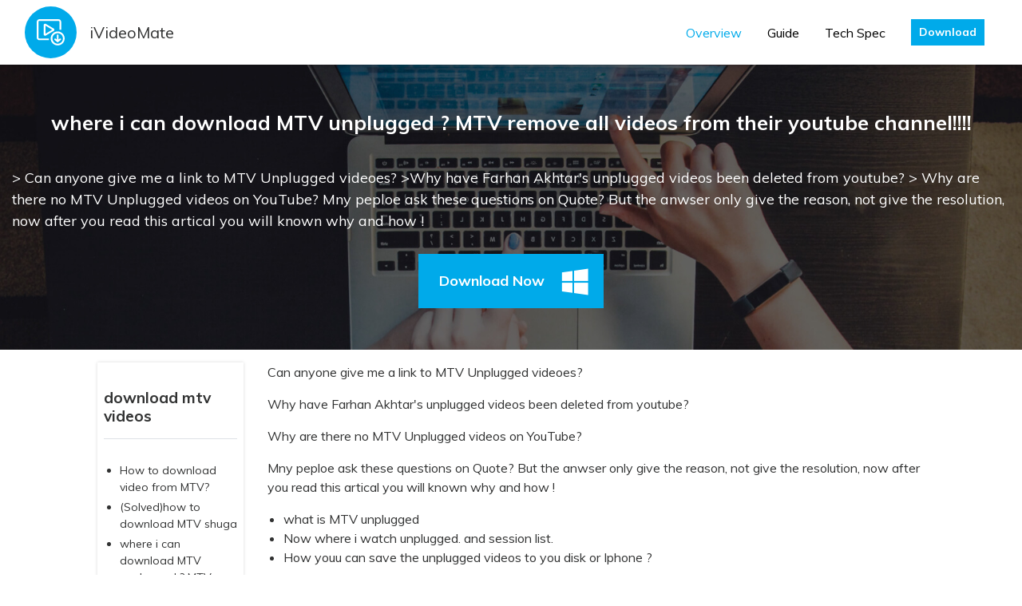

--- FILE ---
content_type: text/html; charset=UTF-8
request_url: https://ivideomate.com/download-mtv-videos/where-i-can-download-mtv-unplugged-mtv-remove-all-videos-from-their-youtube-channel.html
body_size: 5977
content:
<!DOCTYPE html>
<html>
<head>
    <meta charset="utf-8">
    <meta http-equiv="X-UA-Compatible" content="IE=edge">
    <meta name="viewport" content="width=device-width, initial-scale=1">

    <link rel="shortcut icon" href="https://ivideomate.com/uploads/images/logo.png" mce_href="https://ivideomate.com/uploads/images/logo.png" type="image/x-icon" />
    <meta name="csrf-token" content="WoYN60ifw8TfzCRqg3LuQP13GGDeUkOSpFoVCx25">

    <title>where i can download MTV unplugged ? MTV remove all videos from their youtube channel!!!!</title>
    <meta name="description" content="&gt; Can anyone give me a link to MTV Unplugged videoes?
&gt;Why have Farhan Akhtar&#039;s unplugged videos been deleted from youtube?
&gt; Why are there no MTV Unplugged videos on YouTube?
Mny peploe ask these questions on Quote? But the anwser only give the reason, not give the resolution, now after you read this artical you will known why and how !" />
    <meta name="Keywords" content="download MTV unplugged" />
    <meta name="og:title" content="where i can download MTV unplugged ? MTV remove all videos from their youtube channel!!!!">
    <meta name="og:description" content="&gt; Can anyone give me a link to MTV Unplugged videoes?
&gt;Why have Farhan Akhtar&#039;s unplugged videos been deleted from youtube?
&gt; Why are there no MTV Unplugged videos on YouTube?
Mny peploe ask these questions on Quote? But the anwser only give the reason, not give the resolution, now after you read this artical you will known why and how !">

    <link href="/css/app.css" rel="stylesheet">
    <link href="https://ivideomate.com/css/global.css" rel="stylesheet">
    <link href="https://ivideomate.com/css/app.bundle.css" rel="stylesheet">
            <link rel="canonical" href="https://ivideomate.com/download-mtv-videos/where-i-can-download-mtv-unplugged-mtv-remove-all-videos-from-their-youtube-channel.html" />
    
    <!-- Global site tag (gtag.js) - Google Analytics -->
    <script async src="https://www.googletagmanager.com/gtag/js?id=UA-147972311-1"></script>
    <script>
        window.dataLayer = window.dataLayer || [];
        function gtag(){dataLayer.push(arguments);}
        gtag('js', new Date());

        gtag('config', 'UA-147972311-1');
    </script>
    <script type="text/javascript">
        window.addEventListener('load', function() {
            $('[href$="/MiniInstaller.exe"]').click(function() {
                gtag('event', 'ClickDownload', {
                    'event_category': window.location.href
                })
            });

            $('BuyOneYear').click(function(){
                gtag('event', 'BuyOneYear', {
                    'event_category': 'paypal'
                })
            });
			
			$('BuyLifetime').click(function(){
                gtag('event', 'BuyLifetime', {
                    'event_category': 'paypal'
                })
            });
        });
    </script>
    </head>
<body>
<div id="app">
    <nav class="navbar navbar-expand-lg absolute-top navbar-light bg-light box-shadow">
    <div class="container"> <img src="https://ivideomate.com/uploads/images/logo.svg" alt="iVideoMate"><a class="navbar-brand text-dark ml-3" href="/">iVideoMate</a>
        <div class="collapse navbar-collapse" id="navbarSupportedContent">
            <ul class="navbar-nav ml-auto align-items-lg-center">
                <li class="nav-item active"><a class="nav-link" href="/">Overview</a></li>
                <li class="nav-item"><a class="nav-link" href="https://ivideomate.com/guide/get-started.html">Guide</a></li>

                <li class="nav-item"><a class="nav-link" href="https://ivideomate.com/techSpecs.html">Tech Spec</a></li>
                <li class="nav-item if_btnWin">
                    <span class="nav-link">
                        <a href="https://ivideomate.com/Download/MiniInstaller.exe" class="btn btn-sm btn-primary">Download</a>
                    </span>
                </li>
            </ul>
        </div>
    </div>
</nav>        <div class="py-5 " style="background:url(https://ivideomate.com/uploads/images/guide-banner-bg.jpg) no-repeat center top; background-size:cover;">
        <div class="container pt-5">
            <div class="d-flex align-items-center justify-content-center" style="min-height:40vh;">
                <div>
                    <h2 class="text-white text-center">where i can download MTV unplugged ? MTV remove all videos from their youtube channel!!!!</h2>
                    <p class="font-size-large text-white mt-3">&gt; Can anyone give me a link to MTV Unplugged videoes?
&gt;Why have Farhan Akhtar&#039;s unplugged videos been deleted from youtube?
&gt; Why are there no MTV Unplugged videos on YouTube?
Mny peploe ask these questions on Quote? But the anwser only give the reason, not give the resolution, now after you read this artical you will known why and how !</p>
                    <div class="mt-4 text-center">
                                                    <a href="https://ivideomate.com/Download/MiniInstaller.exe" class="btn btn-primary position-relative mx-1 my-1"><span class="pr-5 h6 mb-0">Download Now</span><i class="kv kv-windows h2 translate-right pr-3"></i></a>
                                            </div>
                </div>
            </div>
        </div>
    </div>

    <div class="pb-5">
        <div class="container py-3">
            <div class="row">

                <div class="col-lg-2 mt-5 mt-lg-0 offset-1">
                    <div class="bg-white py-1 px-2" style="box-shadow: 0 0 4px 0 rgba(0, 0, 0, 0.15);">
                        <h4 class="pb-3 border-bottom">download mtv videos</h4>
                        <div class="accordion" id="accordionTwo">
                            <ul class="small">
                                                                    <li class="my-1"> <a href="https://ivideomate.com/download-mtv-videos/how-to-download-video-from-mtv.html">How to download video from MTV?</a></li>
                                                                    <li class="my-1"> <a href="https://ivideomate.com/download-mtv-videos/solvedhow-to-download-mtv-shuga.html">(Solved)how to download MTV shuga</a></li>
                                                                    <li class="my-1"> <a href="https://ivideomate.com/download-mtv-videos/where-i-can-download-mtv-unplugged-mtv-remove-all-videos-from-their-youtube-channel.html">where i can download MTV unplugged ? MTV remove all videos from their youtube channel!!!!</a></li>
                                                                    <li class="my-1"> <a href="https://ivideomate.com/download-mtv-videos/free-download-2018-mtv-vma-video-full-performance-hd-mp4-3gp-avi.html">Get StartedFree Download 2018 MTV VMA Video Full Performance HD MP4 3GP AVI</a></li>
                                                            </ul>
                        </div>
                    </div>
                </div>

                <div class="col-lg-8">
                    <blockquote>
<p>Can anyone give me a link to MTV Unplugged videoes?</p>
</blockquote>
<blockquote>
<p>Why have Farhan Akhtar's unplugged videos been deleted from youtube?</p>
</blockquote>
<blockquote>
<p>Why are there no MTV Unplugged videos on YouTube?</p>
</blockquote>
<p>Mny peploe ask these questions on Quote? But the anwser only give the reason, not give the resolution, now after you read this artical you will known why and how !</p>
<ul>
<li><a href="#what-is-mtv-unplugged">what is MTV unplugged</a></li>
<li><a href="#now-where-i-watch-unplugged-and-session-list">Now where i watch unplugged. and session list.</a></li>
<li><a href="#how-youu-can-save-the-unplugged-videos-to-you-disk-or-iphone">How youu can save the unplugged videos to you disk or Iphone ?</a></li>
</ul>
<h2 id="what-is-mtv-unplugged">what is MTV unplugged</h2>
<div align="center">
<img alt="where you can download Mtv unplugged-what is MTV unplugged" src="https://www.ivideomate.com/upload/images/main-qimg-724ae5e467b885416b77d510c3ed2a4a.jpg" style="max-width:520px;width:50%">
</div>
<p>MTV Unplugged is a great show ware Indian music television program showcasing musical artists, generally playing their works on acoustic instruments.
The songs featured on the program are usually those released earlier by the artists. The show is Produced by Viacom 18 Media Pvt. Limited on the bases of copyright act all the episodes are removed and shown on Voot.
and even MTV Unplugged season 8 is about to start on MTV you can also see all the episodes on Voot.</p>
<div align="center">
<img alt="where you can download Mtv unplugged - MTV unplugged remove all video from youtube" src="https://www.ivideomate.com/upload/images/mtv102301239103.jpg" style="max-width:520px;width:50%">
</div>
<h2 id="now-where-i-watch-unplugged-and-session-list">Now where i watch unplugged. and session list.</h2>
<div class="container main"> 
    <center><h5 class="title"><b>Download Mtv Unplugged Season 8 Mp3 Songs 320Kbps Free Download</b></h5></enter>
    <div class="list">
            <div class="item">
            <div class="artwork">
                <img src="https://i.ytimg.com/vi/YYz5evC-sK8/default.jpg" width="100" height="80" alt="Kamariya  | MTV Unplugged | Season 8 | Sachin Jigar | Stree | Nora Fatehi, Aastha Gill"></div>
            <div class="meta">
                <strong>Kamariya  | MTV Unplugged | Season 8 | Sachin Jigar | Stree | Nora Fatehi, Aastha Gill</strong> <br>Source :<b> Youtube</b><br>
                            <a rel="nofollow" href="https://www.youtube.comYYz5evC-sK8.html"><b>Download</b></a>
            </div></div></div><div class="list">
            <div class="item">
            <div class="artwork">
                <img src="https://i.ytimg.com/vi/FB0ZKbV29CM/default.jpg" width="100" height="80" alt="Lamberghini  | MTV Unplugged | Season 8 | Dhvani Bhanushali | The Doorbeen ft Ragini">
            </div>
            <div class="meta">
                <strong>Lamberghini  | MTV Unplugged | Season 8 | Dhvani Bhanushali | The Doorbeen ft Ragini</strong> <br>Source :<b> Youtube</b><br>
                            <a rel="nofollow" href="https://www.youtube.comFB0ZKbV29CM.html"><b>Download</b></a>
            </div></div></div><div class="list">
            <div class="item">
            <div class="artwork">
                <img src="https://i.ytimg.com/vi/zofMigCNV4g/default.jpg" width="100" height="80" alt="MTV UNPLUGGED BEST OF 15 SONGS"></div>
            <div class="meta">
                <strong>MTV UNPLUGGED BEST OF 15 SONGS</strong> <br>Source :<b> Youtube</b><br>
                            <a rel="nofollow" href="https://www.youtube.comzofMigCNV4g.html"><b>Download</b></a>
            </div></div></div><div class="list">
            <div class="item">
            <div class="artwork">
                <img src="https://i.ytimg.com/vi/fAJmmiH7FqI/default.jpg" width="100" height="80" alt="Arijit Singh Mtv Unplugged season 8 bollywood unplugged Arijit singh official MTV unplugged">
            </div>
            <div class="meta">
                <strong>Arijit Singh Mtv Unplugged season 8 bollywood unplugged Arijit singh official MTV unplugged</strong> <br>Source :<b> Youtube</b><br>
                            <a rel="nofollow" href="https://www.youtube.comfAJmmiH7FqI.html"><b>Download</b></a>
            </div></div></div><div class="list">
            <div class="item">
            <div class="artwork">
                <img src="https://i.ytimg.com/vi/r5olZaDWHd0/default.jpg" width="100" height="80" alt="MTV Unplugged Season 8 2019 | Sonu Nigam, Bhuvan Bam, Guru Randhawa #MTVUnplugged Grand Launch">
            </div>
            <div class="meta">
                <strong>MTV Unplugged Season 8 2019 | Sonu Nigam, Bhuvan Bam, Guru Randhawa #MTVUnplugged Grand Launch</strong> <br>Source :<b> Youtube</b><br>
                            <a rel="nofollow" href="https://www.youtube.comr5olZaDWHd0.html"><b>Download</b></a>
            </div></div></div><div class="list">
            <div class="item">
            <div class="artwork">
                <img src="https://i.ytimg.com/vi/XgvQkz1Ptp8/default.jpg" width="100" height="80" alt="Aye Zindagi Mtv Unplugged | Sonu Nigam | Full Audio Season - 8 (2019)">
            </div>
            <div class="meta">
                <strong>Aye Zindagi Mtv Unplugged | Sonu Nigam | Full Audio Season - 8 (2019)</strong> <br>Source :<b> Youtube</b><br>
                            <a rel="nofollow" href="https://www.youtube.comXgvQkz1Ptp8.html"><b>Download</b></a>
            </div></div></div><div class="list">
            <div class="item">
            <div class="artwork">
                <img src="https://i.ytimg.com/vi/8pspPj-Ta7w/default.jpg" width="100" height="80" alt="Maaeri  MTV Unplugged  Episode 8  Euphoria">    
            </div>
            <div class="meta">
                <strong>Maaeri  MTV Unplugged  Episode 8  Euphoria</strong> <br>Source :<b> Youtube</b><br>
                            <a rel="nofollow" href="https://www.youtube.com8pspPj-Ta7w.html"><b>Download</b></a>
            </div></div></div><div class="list">
            <div class="item">
            <div class="artwork">
                <img src="https://i.ytimg.com/vi/zfRbdCUcgH4/default.jpg" width="100" height="80" alt="MTV Unplugged Season 8 : Guru Randhawa &amp; Bryden-Parth feat. The Choral Riff | Behind The Scenes">    
            </div>
            <div class="meta">
                <strong>MTV Unplugged Season 8 : Guru Randhawa &amp; Bryden-Parth feat. The Choral Riff | Behind The Scenes</strong> <br>Source :<b> Youtube</b><br>
                            <a rel="nofollow" href="https://www.youtube.comzfRbdCUcgH4.html"><b>Download</b></a>
            </div></div></div><div class="list">
            <div class="item">
            <div class="artwork">
                <img src="https://i.ytimg.com/vi/5RN2v-0fJNI/default.jpg" width="100" height="80" alt="M2 MTV Unplugged  Episode 8   Euphoria   Ab Na Jaa hd1080">    
            </div>
            <div class="meta">
                <strong>M2 MTV Unplugged  Episode 8   Euphoria   Ab Na Jaa hd1080</strong> <br>Source :<b> Youtube</b><br>
                            <a rel="nofollow" href="https://www.youtube.com5RN2v-0fJNI.html"><b>Download</b></a>
            </div></div></div><div class="list">
            <div class="item">
            <div class="artwork">
                <img src="https://i.ytimg.com/vi/6pU6SciRbn4/default.jpg" width="100" height="80" alt="Sonu NIgam UNplugged Unhered Gazals">    
            </div>
            <div class="meta">
                <strong>Sonu NIgam UNplugged Unhered Gazals</strong> <br>Source :<b> Youtube</b><br>
                            <a rel="nofollow" href="https://www.youtube.com6pU6SciRbn4.html"><b>Download</b></a>
            </div></div></div><div class="artwork"></div></div>
<h2 id="how-youu-can-save-the-unplugged-videos-to-you-disk-or-iphone">How youu can save the unplugged videos to you disk or Iphone ?</h2>
<h3 id="use-ivideomate-mtv-video-downloader">Use iVideoMate MTV Video downloader</h3>
<blockquote>
<ul>
<li>Support free downloading videos from more than 1,000 websites without any advertisements interrupting.</li>
<li>Download Niconico or other online videos to MP4, WebM, and 3GP in 144p, 240p, 360p, 720p, 1080p, 2K, 4K, 8k quality.</li>
<li>Provide audio quality such as 64kbps, 96kbps, 128kbps, 256kbps, and 320kbps.</li>
</ul>
</blockquote>
<p><strong>Step 1.</strong> If you do not have iVideoMate Video Downloader installed, you can download and install it from <a href="/download/MiniInstaller.exe"><strong>here</strong></a>. Once you’ve downloaded it, run the installer by double-clicking the downloaded file. It is compatible with Windows.</p>
<div align="center">
<img alt="install MTV Video video downloader" src="https://www.ivideomate.com/uploads/images/install1.jpg" style="max-width:520px">
</div>
<p><strong>Step 2.</strong> Launch iVideoMate Video Downloader.</p>
<div align="center">
<img alt="Launch iVideoMate Video Downloader" src="https://www.ivideomate.com/uploads/images/launch-icon.jpg" style="max-width:520px">
</div>
<p><strong>Step 3.</strong> Go to the MTV Video video you want to download and get the link. Copy the link in the address bar.</p>
<div align="center">
<img alt="copy MTV Video url link" src="https://www.ivideomate.com/uploads/images/copy-MTV Video-url.jpg" style="max-width:520px">
</div>
<p><strong>Step 4.</strong> Go back to iVideoMate Video downloader and Click the &quot;Paste URL&quot; button .</p>
<div align="center">
<img alt="Go back to iVideoMate Video downloader and Click the 'Paste URL' button" src="https://www.ivideomate.com/uploads/images/pasteURL.jpg" style="max-width:520px">
</div>
<p><strong>Step 5.</strong> Then after wait the Analysis complete, you can find the videos all in MTV Video on the &quot;select download &quot; listbox.</p>
<p><strong>Step 6.</strong> After All URLS added in the tasks list, all tasks will start download process.</p>
<p><strong>Step 7.</strong> After one task download finished. the task will disapper in list &quot;Downloaded Page&quot; and join in the downloaded MTV Video group.</p>
<div align="center">
<img alt="click 'Complete' to find MTV Video video you downloaded" src="https://www.ivideomate.com/uploads/images/downloadedvideolist.jpg" style="max-width:520px">
</div>
<p><a href="download/MiniInstaller.exe"><strong>Click here to start downloading Videos from MTV Video .</strong></a></p>
                </div>
            </div>
        </div>
    </div>

            <div class="container">
            <div class="w-100 bg-white mb-3 mr-5">
                <h4 class="pb-3 border-bottom">Related Articles</h4>
                <ui class="row accordion" id="accordionTwo">
                                            <li class="my-1 col-5 py-1 offset-1"> <a href="https://ivideomate.com/download-mtv-videos/how-to-download-video-from-mtv.html" class="font-size-large">How to download video from MTV?</a></li>
                                            <li class="my-1 col-5 py-1 offset-1"> <a href="https://ivideomate.com/download-mtv-videos/solvedhow-to-download-mtv-shuga.html" class="font-size-large">(Solved)how to download MTV shuga</a></li>
                                            <li class="my-1 col-5 py-1 offset-1"> <a href="https://ivideomate.com/download-mtv-videos/where-i-can-download-mtv-unplugged-mtv-remove-all-videos-from-their-youtube-channel.html" class="font-size-large">where i can download MTV unplugged ? MTV remove all videos from their youtube channel!!!!</a></li>
                                            <li class="my-1 col-5 py-1 offset-1"> <a href="https://ivideomate.com/download-mtv-videos/free-download-2018-mtv-vma-video-full-performance-hd-mp4-3gp-avi.html" class="font-size-large">Free Download 2018 MTV VMA Video Full Performance HD MP4 3GP AVI</a></li>
                                    </ui>
            </div>
        </div>
    
    <div class="py-4">
        <div class="container">
            <div><a href="/"><i class="kv h4 kv-home text-primary"></i></a> &gt; <a href="https://ivideomate.com/topic/download-mtv-videos.html">download mtv videos</a> &gt; where i can download MTV unplugged ? MTV remove all videos from their youtube channel!!!!: where i can download MTV unplugged ? MTV remove all videos from their youtube channel!!!!</div>
        </div>
    </div>

    <div class="pb-2 bg-grayf6">
        <div class="container">
            <div class="w-100">
                <div class="bg-white px-3 px-lg-5 py-2 py-lg-3" style="box-shadow: rgba(0, 0, 0, 0.15) 0px 0px 4px 0px;">
                    <div class="row align-items-center">
                        <div class="col-2 mr-0 offset-1">
                            <a href="/"><img src="https://ivideomate.com/uploads/images/productbox.jpg" width="70%" alt="iVideoMate Video Downloader"></a>
                        </div>
                        <div class="col-6 mt-2 mt-md-0 text-md-left ml-0">
                            <div class="text-center">
                                <h5>
                                    <a href="/">iVideoMate Video Downloader</a>
                                </h5>
                            </div>
                            <p class="mt-1 text-gray77">
                                iVideoMate Video Downloader allows you to download videos from more than 10,000 video-sharing sites (explicit), including YouTube, Facebook, Netflix, Vimeo, Vevo, CBS, Twitter, Lynda , Instagram, etc.
                            </p>
                        </div>
                        <div class="col-2 mt-3 text-center">
                                                            <a href="https://ivideomate.com/Download/MiniInstaller.exe" class="btn btn-primary position-relative mx-1 my-1"><span class="pr-5 h6 mb-0">Download Now</span><i class="kv kv-windows h2 translate-right pr-3"></i></a>
                                                    </div>
                    </div>
                </div>
            </div>
        </div>
    </div>

    <div class="py-5 bg-grayf7">
        <div class="container py-3">
            <h2 class="text-primary">All Topics</h2>
            <div class="row mt-4">
                                    <div class="col-6 col-md-4 col-lg-3 py-1"><a href="https://ivideomate.com/topic/Download-youtube-videos.html">Download youtube videos</a></div>
                                    <div class="col-6 col-md-4 col-lg-3 py-1"><a href="https://ivideomate.com/topic/download-facebook-videos.html">download facebook videos</a></div>
                                    <div class="col-6 col-md-4 col-lg-3 py-1"><a href="https://ivideomate.com/topic/download-from-soundcloud.html">download from soundcloud</a></div>
                                    <div class="col-6 col-md-4 col-lg-3 py-1"><a href="https://ivideomate.com/topic/Download-youtube-audio.html">Download youtube audio</a></div>
                                    <div class="col-6 col-md-4 col-lg-3 py-1"><a href="https://ivideomate.com/topic/Download-from-vimeo.html">Download from vimeo</a></div>
                                    <div class="col-6 col-md-4 col-lg-3 py-1"><a href="https://ivideomate.com/topic/download-twitch.html">download twitch</a></div>
                                    <div class="col-6 col-md-4 col-lg-3 py-1"><a href="https://ivideomate.com/topic/download-vimeo.html">download youtube playlist</a></div>
                                    <div class="col-6 col-md-4 col-lg-3 py-1"><a href="https://ivideomate.com/topic/download-dailymotion-videos.html">download dailymotion videos</a></div>
                                    <div class="col-6 col-md-4 col-lg-3 py-1"><a href="https://ivideomate.com/topic/download-from-mixcloud.html">download from mixcloud</a></div>
                                    <div class="col-6 col-md-4 col-lg-3 py-1"><a href="https://ivideomate.com/topic/download-ok.html">download ok.ru</a></div>
                                    <div class="col-6 col-md-4 col-lg-3 py-1"><a href="https://ivideomate.com/topic/download-openload.html">download openload</a></div>
                                    <div class="col-6 col-md-4 col-lg-3 py-1"><a href="https://ivideomate.com/topic/download-bing.html">download bing</a></div>
                                    <div class="col-6 col-md-4 col-lg-3 py-1"><a href="https://ivideomate.com/topic/download-powtoon.html">download powtoon</a></div>
                                    <div class="col-6 col-md-4 col-lg-3 py-1"><a href="https://ivideomate.com/topic/download-from-nicovideo.html">download from nicovideo</a></div>
                                    <div class="col-6 col-md-4 col-lg-3 py-1"><a href="https://ivideomate.com/topic/Netflix-video-downloader.html">Netflix video downloader</a></div>
                                    <div class="col-6 col-md-4 col-lg-3 py-1"><a href="https://ivideomate.com/topic/bilibili-Download.html">bilibili Download</a></div>
                                    <div class="col-6 col-md-4 col-lg-3 py-1"><a href="https://ivideomate.com/topic/download-aol.html">download aol</a></div>
                                    <div class="col-6 col-md-4 col-lg-3 py-1"><a href="https://ivideomate.com/topic/download-viki.html">Download viki videos</a></div>
                                    <div class="col-6 col-md-4 col-lg-3 py-1"><a href="https://ivideomate.com/topic/download-vevo.html">download vevo</a></div>
                                    <div class="col-6 col-md-4 col-lg-3 py-1"><a href="https://ivideomate.com/topic/download-cbs.html">download cbs</a></div>
                                    <div class="col-6 col-md-4 col-lg-3 py-1"><a href="https://ivideomate.com/topic/download-streamango.html">download streamango</a></div>
                                    <div class="col-6 col-md-4 col-lg-3 py-1"><a href="https://ivideomate.com/topic/discovery-channel-download.html">discovery channel download</a></div>
                                    <div class="col-6 col-md-4 col-lg-3 py-1"><a href="https://ivideomate.com/topic/download-espn.html">download espn</a></div>
                                    <div class="col-6 col-md-4 col-lg-3 py-1"><a href="https://ivideomate.com/topic/download-metacafe-videos.html">download metacafe videos</a></div>
                                    <div class="col-6 col-md-4 col-lg-3 py-1"><a href="https://ivideomate.com/topic/download-crunchyroll.html">download crunchyroll</a></div>
                                    <div class="col-6 col-md-4 col-lg-3 py-1"><a href="https://ivideomate.com/topic/download-jibjab-videos.html">download jibjab videos</a></div>
                                    <div class="col-6 col-md-4 col-lg-3 py-1"><a href="https://ivideomate.com/topic/download-cnn.html">download cnn</a></div>
                                    <div class="col-6 col-md-4 col-lg-3 py-1"><a href="https://ivideomate.com/topic/download-toggle-video.html">download toggle video</a></div>
                                    <div class="col-6 col-md-4 col-lg-3 py-1"><a href="https://ivideomate.com/topic/download-photobucket.html">download photobucket</a></div>
                                    <div class="col-6 col-md-4 col-lg-3 py-1"><a href="https://ivideomate.com/topic/download-hudl-videos.html">download hudl videos</a></div>
                                    <div class="col-6 col-md-4 col-lg-3 py-1"><a href="https://ivideomate.com/topic/download-mtv-videos.html">download mtv videos</a></div>
                                    <div class="col-6 col-md-4 col-lg-3 py-1"><a href="https://ivideomate.com/topic/download-imdb-videos.html">download imdb videos</a></div>
                                    <div class="col-6 col-md-4 col-lg-3 py-1"><a href="https://ivideomate.com/topic/download-break.html">download break</a></div>
                                    <div class="col-6 col-md-4 col-lg-3 py-1"><a href="https://ivideomate.com/topic/ustream-download.html">ustream download</a></div>
                                    <div class="col-6 col-md-4 col-lg-3 py-1"><a href="https://ivideomate.com/topic/download-liveleak.html">download liveleak</a></div>
                                    <div class="col-6 col-md-4 col-lg-3 py-1"><a href="https://ivideomate.com/topic/download-veoh.html">download veoh</a></div>
                                    <div class="col-6 col-md-4 col-lg-3 py-1"><a href="https://ivideomate.com/topic/download-kisscartoon.html">download kisscartoon</a></div>
                                    <div class="col-6 col-md-4 col-lg-3 py-1"><a href="https://ivideomate.com/topic/video-download.html">Video Download</a></div>
                            </div>
        </div>
    </div>
    <footer class="bg-dark">
    <div class="container py-4">
        <div class="row">
            <div class="col-lg-3 py-2">
                <div class="d-flex align-items-center mb-4">
                    <img src="https://ivideomate.com/uploads/images/smallLogo.png" alt="iVideoMate"> <label class="font-size-large text-white ml-2 font-weight-bold">iVideoMate</label>
                </div>
                <div class="">
                    <p class="text-light mb-2">Follow us</p>
                    <div class="mb-4">
                        <a href="/" class="mx-1" target="_blank" rel="nofollow"><i class="h5 kv kv-facebook"></i></a>
                        <a href="/" class="mx-1" target="_blank" rel="nofollow"><i class="h5 kv kv-twitter"></i></a>
                        <a href="/" class="mx-1" target="_blank" rel="nofollow"><i class="h5 kv kv-google-plus"></i></a>
                    </div>
                </div>
            </div>
            <div class="col-lg-8 py-2 offset-lg-1">
                <div class="row font-weight-light" id="foot-accordion">
                    <div class="col-lg-4 pb-1">
                        <a href="javascript:;" class="d-block pb-4 font-weight-bold" id="foot-menu-1" data-toggle="collapse" data-target="#foot-collapse-1" aria-expanded="false" aria-controls="foot-collapse-1">Top5 topics</a>
                        <ul class="small-xs text-grayc8 collapse d-lg-block" id="foot-collapse-1" aria-labelledby="foot-menu-1" data-parent="#foot-accordion">
                            <li><a href="/topic/Download-youtube-videos.html">Download from youtube</a></li>
                            <li><a href="/topic/Netflix-video-downloader.html">Netflix video download</a></li>
                            <li><a href="/topic/download-facebook-videos.html">Download facebook videos</a></li>
                            <li><a href="/topic/download-from-soundcloud.html">Download from soundcloud</a></li>
                            <li><a href="/topic/Download-from-vimeo.html">Download from vimeo</a></li>
                        </ul>
                    </div>
                    <div class="col-lg-4 pb-1">
                        <a href="javascript:;" class="d-block pb-4 font-weight-bold" id="foot-menu-2" data-toggle="collapse" data-target="#foot-collapse-2" aria-expanded="false" aria-controls="foot-collapse-2">Support</a>
                        <ul class="small-xs text-grayc8 collapse d-lg-block" id="foot-collapse-2" aria-labelledby="foot-menu-2" data-parent="#foot-accordion">
                            <li><a href="https://ivideomate.com/contact_us">Contact Us</a></li>
                            <li><a href="https://ivideomate.com/guide/get-started.html">How-tos</a></li>
                            <li><a href="https://ivideomate.com/other/refund-policy.html" target="_blank" rel="nofollow">Refund Policy</a></li>
                            <li><a href="https://ivideomate.com/checkout.html?id=2">buy now</a></li>
                        </ul>
                    </div>
                    <div class="col-lg-4 pb-1">
                        <a href="javascript:;" class="d-block pb-4 font-weight-bold" id="foot-menu-3" data-toggle="collapse" data-target="#foot-collapse-3" aria-expanded="false" aria-controls="foot-collapse-3">About</a>
                        <ul class="small-xs text-grayc8 collapse d-lg-block" id="foot-collapse-3" aria-labelledby="foot-menu-3" data-parent="#foot-accordion">
                            <li><a href="https://ivideomate.com/other/about-us.html" target="_blank">About Us</a></li>
                            <li><a href="https://ivideomate.com/other/terms-conditions.html" rel="nofollow">Terms &amp; Conditions </a></li>
                            <li><a href="https://ivideomate.com/other/privacy.html" rel="nofollow">Privacy</a></li>
                            <li><a href="https://ivideomate.com/other/cookies-policy.html" rel="nofollow">Cookies Policy </a></li>
							<li><a href="http://www.onlinefreeconvert.com/" rel="nofollow" target="_blank">Free Online Converter </a></li>
                        </ul>
                    </div>
                </div>
            </div>
        </div>
    </div>
    <hr class="my-0" style="border-top:1px solid #777;">
    <div class="text-center font-weight-light">
        <div class="small text-gray44 py-3">
            <div style="color:#777;"> Browser compatibility : IE/Firefox/Chrome/Opera/Safari/Maxthon/Netscape | Copyright © 2019 iVideoMate. All Rights Reserved. </div>
        </div>
    </div>
</footer></div>
<!-- JS 脚本 -->
<script src="/js/app.js"></script>
</body>
</html>

--- FILE ---
content_type: text/css
request_url: https://ivideomate.com/css/global.css
body_size: 3651
content:
@charset "utf-8";
/* CSS Document */
h1,h2,h3,h4,h5,h6{margin:0;}
.h1,.h2,.h3,.h4,.h5,.h6{margin:0;}
ul{padding-left:20px;}
img {max-width:100%;}
.font-size-super {font-size: 1.5rem;}
.font-size-extra {font-size: 1.375rem;}
.font-size-huge {font-size: 1.25rem;}
.font-size-large {font-size: 1.125rem;}
.text-gray77{color:#777;}
.border-dashed{border-top:1px dashed #b7b7b7;height:0;margin:3.5rem 0;}
.slick-dots li button{width:28px;height:3px;background-color:#777;border:none; opacity:0.7;padding:0;}
.slick-dots li.slick-active button{background-color:#00aaea;opacity:1;}
.blue-bg li button{width:28px;height:3px;background-color:#fff;border:none; opacity:0.7;padding:0;}
.blue-bg li.slick-active button{background-color:#fff;opacity:1;}
.border-left-blue{border-left:4px solid #00aaea;}

.phone-logo{display:none;}
@media (max-width: 970px) {
	.pc-logo{display:none;}
	.phone-logo{display:block;}
}

@media (max-width: 800px) {
	.phone-hide{display:none;}
}

/*rating*/
.rating{display:inline-block;*display:inline; zoom:1; *margin-bottom:3px;} 
/*.rating li{ display:inline-block; *display:inline;*padding:0 2px 0 0; height:15px;width:15px; background:url(https://videoconverter.wondershare.com/style2017/images/star_img.png) no-repeat 0 -3px; zoom:1}*/
.rating li.on{background-position:0 -31px}
.rating li.half{background-position:0 -58px}

.bigRating li{background-position:-30px 0; width:30px; height:30px; }
.bigRating li.on{background-position:-30px -36px}
.bigRating li.half{background-position:-30px -72px}

.middleRating li{background-position:-71px 0; width:20px; height:20px; }
.middleRating li.on{background-position:-71px -36px}
.middleRating li.half{background-position:-71px -72px}

.home-banner .img-height{ min-height:60vh;}
.home-banner h1{ font-size:3.75rem;}
.home-banner .slick-dots{ position:absolute;margin:0;bottom:30px;}
@media (max-width: 1500px) {
	.home-banner .img-height{ min-height:50vh;}
}
@media (max-width: 1300px) {
	.home-banner .img-height{ min-height:44vh;}
}
@media (max-width: 1200px) {
	.home-banner h1{ font-size:2.75rem;}
}
@media (max-width: 767px) {
	.home-banner .img-height{ min-height:70vh;}
	.home-banner h1{ font-size:2rem;}
}

.home-pro .item{ background-color:#000;background-repeat:no-repeat; background-position:center center; background-size:100%; min-height:26vh;-webkit-transition: all .3s;-moz-transition: all .3s;transition: all .3s;}
.home-pro .item .info{display:none; background-color:#000;-webkit-transition: all .3s;-moz-transition: all .3s;transition: all .3s; position:absolute;width:100%;height:100%; opacity:0;}
.home-pro .item:hover .info{display:block; opacity:0.7;}
.home-pro .item:hover{background-size:110%;}
@media (max-width: 1700px) {
	.home-pro .item{ min-height:22vh;}
}
@media (max-width: 1620px) {
	.home-pro .item{ min-height:18vh;}
}
@media (max-width: 1420px) {
	.home-pro .item{ min-height:15vh;}
}
@media (max-width: 1200px) {
	.home-pro .item{ min-height:10vh;}
	.home-pro .item h2{ font-size:20px;}
}
@media (max-width: 767px) {
	.home-pro .item{ min-height:20vh;}
}

/*Background in the left half*/
.bg-half-img {background-repeat:no-repeat; background-position: 0 center; background-size:45% auto;}
@media (min-width: 992px) {
	.bg-half-img .half-img-minheight {min-height: 480px;}
}
@media (min-width: 1900px) {
	.bg-half-img .half-img-minheight {min-height: 470px;}
}
@media (min-width: 2300px) {
	.bg-half-img .half-img-minheight {min-height: 590px;}
}
@media (max-width: 992px) {
	.bg-half-img {background-size:auto 30vh; background-position:center bottom; padding-bottom: 35vh;}
}

.pro-banner .img-height{ min-height:50vh;}
.pro-banner h1{ font-size:3.75rem;}
@media (max-width: 1500px) {
	.pro-banner .img-height{ min-height:48vh;}
}
@media (max-width: 1300px) {
	.pro-banner .img-height{ min-height:44vh;}
}
@media (max-width: 1200px) {
	.pro-banner h1{ font-size:2.75rem;}
}
@media (max-width: 767px) {
	.pro-banner .img-height{ min-height:70vh;}
	.pro-banner h1{ font-size:2rem;}
}

.vcu-pic-position{top:0;right:0; position:absolute;}
.vcu-text-width{width:60%;}
@media (max-width: 800px) {
	.vcu-pic-position{ position:static;}
	.vcu-text-width{width:auto;}
}
.list-one,.list-two,.list-three{ text-align:left; list-style:none;padding-left:0;}
/*.list-one li{background:url(../images2019/yes-blue.png) no-repeat 0 4px;padding-left:30px;}*/
/*.list-two li{background:url(../images2019/yes-gray.png) no-repeat 0 4px;padding-left:30px;}*/
/*.list-three li{background:url(../images2019/yes-white.png) no-repeat 0 4px;padding-left:30px;}*/
.list-none-style{list-style:none;padding-left:0;}

.tab-menu{border-bottom:1px solid #777; text-align:center;}
.tab-menu a{display:inline-block;padding:1rem 2.2rem; text-align:center; font-size:1.25rem; font-weight:600;}
.tab-menu a:first-child{border-left:0;}
.tab-menu a.active{border-bottom:3px solid #00aaea;}
.tab-menu a:hover{color:#000; text-decoration:none;}
.tab-menu:after{display:block; content:""; clear:both;}
@media (max-width:900px){
	.tab-menu a{ font-size:1rem;padding:1rem 0.8rem;}
}
@media (max-width:767px){
	.tab-menu a{width:49%;padding:1rem 0;}
}

.tab-menu2{border-bottom:1px solid #d2d2d2; text-align:center;}
.tab-menu2 a{display:inline-block;padding:1rem 2.2rem; text-align:center; font-size:1.25rem; font-weight:600;}
.tab-menu2 a:first-child{border-left:0;}
.tab-menu2 a.active{border-bottom:3px solid #00aaea;color:#00aaea;}
.tab-menu2 a:hover{color:#00aaea; text-decoration:none;}
.tab-menu2:after{display:block; content:""; clear:both;}
.tab-menu3 > div{display:inline-block;width:40%;background-color:#777;color:#fff; font-size:1.45rem; font-weight:600;margin-top:20px; line-height:60px;height:60px; cursor:pointer;}
.tab-menu3 > div.active{width:60%;background-color:#00aaea;color:#fff; line-height:80px;height:80px;margin-top:0;}
@media (max-width:900px){
	.tab-menu a{ font-size:1rem;padding:1rem 0.8rem;}
}
@media (max-width:767px){
	.tab-menu a{width:49%;padding:1rem 0;}
}

.hot-topic a{ text-decoration:none;}
.hot-topic .img-pic{ background-repeat:no-repeat; background-position:center center;background-size:110%;-webkit-transition: all .3s;-moz-transition: all .3s;transition: all .3s;}
.hot-topic .img-pic:hover{ background-size:120%;}
.hot-topic .img-pic .min-height{min-height:45vh;}
.hot-topic .right-tab{ background-color:#f7f7f7;height:32%;-webkit-transition: all .3s;-moz-transition: all .3s;transition: all .3s;}
.hot-topic .right-tab:hover{ background-color:#00aaea;color:#fff !important;}
.hot-topic .right-tab .tit{color:#00aaea;}
.hot-topic .right-tab:hover .tit{color:#fff;}
.hot-topic .right-tab a:hover{color:#fff;}
@media (max-width: 900px) {
	.hot-topic .img-pic .min-height{min-height:300px;}
	.hot-topic .right-tab{height:auto;padding:1.5rem;}
}

.accordion-style [role="tab"] i {transition:all .15s ease-in-out;}
.accordion-style [role="tab"][aria-expanded='true'] i {transform:rotate(180deg);} 
.accordion-style2 [data-toggle=collapse][aria-expanded=true] {color: #00aaea;}
.accordion-style3 [data-toggle=collapse]{padding-left:35px;}
/*.accordion-style3 [data-toggle=collapse]:after{content:""; background:url(../images2019/icon-hidden.png) no-repeat !important;width:24px;height:24px; left:0;}*/
/*.accordion-style3 [data-toggle=collapse][aria-expanded=true]:after{background:url(../images2019/icon-show.png) no-repeat !important;}*/

.hot-pro-box .if_gotoMac,
.hot-pro-box .if_gotoWin {opacity:0.5;}
.hot-pro-box .if_gotoMac.curr,
.hot-pro-box .if_gotoWin.curr {color:#fff; opacity:1;}
.hot-pro-box .if_gotoMac a:hover,
.hot-pro-box .if_gotoWin a:hover{color:#fff !important;}

.triangle-up{display:block;width:0;height:0;border-left:15px solid transparent;border-right: 15px solid transparent;border-bottom:30px solid #00aaea;position:absolute;}
.table-style{border-top:1px solid #e0e0e0;border-right:1px solid #e0e0e0;border-left:1px solid #e0e0e0;}
.table-style th,.table-style td{border-bottom:1px solid #e0e0e0;}
.table-style th{padding:1.5rem;}
.table-style td{padding:1.5rem;}
.table-style2{border-top:1px solid #e0e0e0;border-right:1px solid #e0e0e0;border-left:1px solid #e0e0e0;}
.table-style2 th,.table-style2 td{border-bottom:1px solid #e0e0e0;border-left:1px solid #e0e0e0; text-align:center;}
.table-style2 th{padding:1.5rem;}
.table-style2 td{padding:1.5rem;}

.store-volume-licensing{margin-top:1.5vh;}
.store-volume-licensing .inputtxt{ border:2px solid #ececec;color:#585858; font-size:14px; font-weight:300; line-height:1.6em;padding:2.5%;width:94%; border-radius:3px;}
.store-volume-licensing input[type='text'].error_tips,
.store-volume-licensing select.error_tips,
.store-volume-licensing textarea.error_tips,
.multiSelect.error_tips,
.error_tips{ border:2px solid #f75a50 !important;}
.store-volume-licensing select{ border:2px solid #ececec;color:#585858; font-size:14px; font-weight:300; line-height:1.6em;padding:1.5%;width:98%; border-radius:3px;}
.store-volume-licensing textarea{ border:2px solid #ececec;color:#585858; font-size:14px; font-weight:300; line-height:1.6em;padding:1.5%;width:97%; border-radius:3px;}
.store-volume-licensing .click{display:block;float:left; position:relative;width:20px;height:20px; overflow:hidden;border: solid 2px #ececec;border-radius: 3px;}
.store-volume-licensing .click i {display:none; width:15px;line-height:17px;text-align: center;color: #00aaea;}
.store-volume-licensing .click.curr i {display:block;}
.store-volume-licensing .click input{ position:absolute;left:-1000px;top:-50px;}
.store-volume-licensing .txt{display:inline-block;float:left;padding-left:12px;}
.store-volume-licensing #select_products {padding-top: 5px;}
.store-volume-licensing .btn{ text-align:center;margin-top:10px;}
.multiSelect{height:40px;line-height: 31px;border:2px solid #ececec;padding:0 10px;display: block;width: 100%;border-radius:3px; position:relative;}
.multiSelect:after{display: inline-block; content:''; color:#cacaca;font-size:22px; line-height:1.2em; vertical-align:middle;font-weight:normal !important; position:absolute;right:5px;top:50%; width: 0; height: 0; margin-top: -2.5px; border-top: 5px solid;border-right: 5px solid transparent;border-bottom: 0;border-left: 5px solid transparent;}
.store-volume-licensing .item input[type='text'].multiSelect_txt{border:none; height:31px; line-height:31px; padding:0 2.5%; width:90%; margin-top:0;color:#585858; font-size:14px;}
.multiSelect_txt {border: 0px;cursor: default;}
.multiSelect input[type='text']{display:inline;border:0;width:7%;margin:0;background:none;}
.multiSelectOptions {max-height: 150px;margin-top:0px;overflow-y:auto;overflow-x:hidden;border: solid 1px #B2B2B2;background: #FFF;}
.multiSelectOptions LABEL {padding: 2px 5px;display: block; font-size:14px;}
.multiSelectOptions LABEL.checked {background: #E6E6E6;}
.multiSelectOptions LABEL.selectAll {border-bottom: dotted 1px #CCC;}
.multiSelectOptions LABEL.hover {background: #CFCFCF;}

.item-page{padding-top: 40px;text-align: center;width: 100%;}
.item-page span{font-size: 16px;color: #777;display: inline-block;margin: 0 5px;cursor: pointer;}
.item-page span.dots{font-size: 20px;}
.item-page span.prev,.item-page span.next{background-color: #d1d1d1;padding: 3px 12px 1px 12px; border-radius: 2px;color: #fff;}
.item-page span.curr{color: #00aaea;}
.item-page span.prev.curr,.item-page span.next.curr{background-color: #00aaea;color: #fff;}
.item-page span.prev.disable,.item-page span.next.disable{cursor: not-allowed;}

.hover-shadow {position: relative;display: block;}
.hover-shadow:hover:before{content:"";position:absolute;width:100%;height:100%;background-color:rgba(0,0,0,.4);left:0;top:0;background-image:url([data-uri]);background-position:50%;background-repeat:no-repeat;}

.business-buy select {border: 1px solid #cacaca;border-radius: 3px;padding: 6px;font-size: 14px;width: 240px;}
.bundle-item{width:320px;}
@media (max-width:1000px){
	.bundle-item{width:auto;}
}
.buy-top-tips{ position:absolute;left:16%;top:-39px;}
.tipsbox{display:none;border:1px solid #e0e0e0; border-radius:3px;padding:10px; font-size:12px; line-height:1.2em; position:absolute;width:340px; background:#fff;top:-150px; text-align:center; z-index:5;left:21%;}
.arrow-box{width:20px;height:20px;position:absolute;left:50%;bottom:-20px;margin-left:-10px;}
.bottom-arrow1,.bottom-arrow2{width:0;height:0;display:block;position:absolute;left:0;top:0;z-index: 5;/*兼容ie8-*/border-bottom:10px transparent dashed;border-left:10px transparent dashed;border-right:10px transparent dashed;border-top:10px white solid;overflow:hidden;}
.bottom-arrow1{top:1px;/*重要*/border-top:10px solid #e0e0e0;}
.bottom-arrow2{border-top:10px solid #fff;}
@media (max-width:1000px){
	.buy-top-tips{display:none;}
}

.install-step:after{display: block;content: '';width: 0;height:102%;position: absolute;z-index: 2;left:36px;top:58px;border-left:solid 2px #00aaea;}
.install-left-mun{border:2px solid #00aaea; background-color:#fff; font-size:1.5rem; text-align:center; border-radius:100px;width:44px;height:44px;color:#00aaea; font-weight:bold;}
@media (max-width:900px){
	.install-step:after{display:none;}
}
@media (max-width:767px){
	.install-left-mun{width:auto;height:auto;border:none; background-color:inherit;}
}

.hidden-info .info{position:absolute;width:100%;-webkit-transition: all .3s;-moz-transition: all .3s;transition: all .3s; opacity:0;}
.hidden-info:hover .info{ opacity:1;}

[aria-expanded="false"] .toggle-false,
[aria-expanded="true"] .toggle-true {display: inline-block;}
[aria-expanded="false"] .toggle-true,
[aria-expanded="true"] .toggle-false {display: none;}
